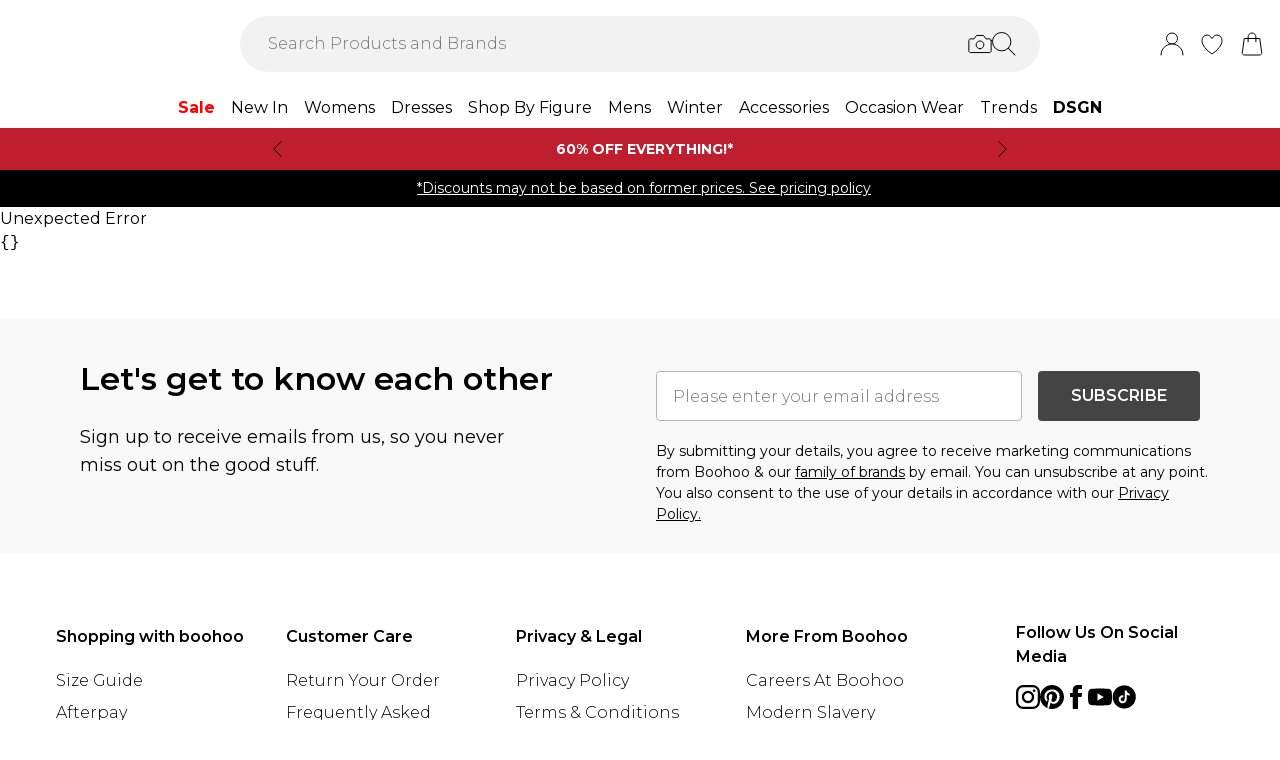

--- FILE ---
content_type: application/javascript
request_url: https://us.boohoo.com/build/_shared/chunk-ZG7RPP3R.js
body_size: 798
content:
import{a as v}from"/build/_shared/chunk-FD5H2VPE.js";import{a as y,c as P,f as w,g as b,i as j}from"/build/_shared/chunk-XWRCZZGJ.js";import{c as x}from"/build/_shared/chunk-WFIIZGSW.js";import{a as F}from"/build/_shared/chunk-B235GSE4.js";import{a as R}from"/build/_shared/chunk-BOZWBMPD.js";import{a as Z}from"/build/_shared/chunk-NXXV73JV.js";import{c as I}from"/build/_shared/chunk-Q3IECNXJ.js";var o=I(Z());var g=t=>{let e=/^_\d+$/.test(t)?t.replace(/_/,""):t;return/^\d+$/.test(e)?parseInt(e,10):v[e]||0},_=t=>`(min-width: ${t+1}px)`,E=t=>`(max-width: ${t}px)`,H=(t,e)=>`(min-width: ${t+1}px) and (max-width: ${e}px)`,C=t=>Object.keys(t).reduce((e,i,s,a)=>a.length===1||s===a.length-1?[...e,{...t[i]||{url:""},media:_(g(i))}]:e.length?[...e,{...t[i]||{url:""},media:H(g(i),g(a[s+1]))}]:[...e,{...t[i]||{url:""},media:E(g(a[s+1]))}],[]);var n=I(R()),U=t=>t.find(e=>(e==null?void 0:e.url)&&(e==null?void 0:e.deviceClass)==="mobile"&&typeof e.url=="string")||t[0],M=(t,e,i,s,a)=>w({src:{url:t.url,width:t.width,height:t.height},crop:e,urlFormat:i,env:s,fascia:a}),Y=t=>{let{src:e,alt:i,objectFit:s,fillParent:a,className:$,imgClassName:O,"data-test-id":N,disableUserSelect:L,lazyLoad:k,fetchPriority:A,crop:l=!0,urlFormat:c="default",variant:f,index:T,isZoomed:S,...z}=t,{env:d}=x(),u=(0,o.useContext)(F),m=(0,o.useMemo)(()=>!Array.isArray(e)&&!e.url?C(e):Array.isArray(e)?e:[e],[e]),B=(0,o.useMemo)(()=>M(U(m),l,c,d,u),[m,l,c,d,u]),p=(0,o.useMemo)(()=>U(m),[m]);return(0,n.jsxs)("picture",{className:$,"data-test-id":N,...z,children:[m.map((r,h)=>r!=null&&r.url?(0,n.jsx)(o.default.Fragment,{children:P(r.url)?(0,n.jsx)("source",{media:r.media,height:r.height,width:r.width,srcSet:b({src:{...r},crop:l,urlFormat:c,env:d,fascia:u})},`auto-${h}`):(0,n.jsx)("source",{height:r.height,width:r.width,media:r.media,srcSet:b({src:r})},`source-${h}`)},`source-${h}`):null),(0,n.jsx)(j,{src:B,alt:i,lazyLoad:k,fetchPriority:A,objectFit:s,fillParent:a,disableUserSelect:L,width:S?p.width*2:p.width,height:S?p.height*2:p.height,crop:l,className:y({"rounded-full p-2":f==="ctaHighlights","rounded-full":f==="subCategoryImage"},O)})]})};export{Y as a};
